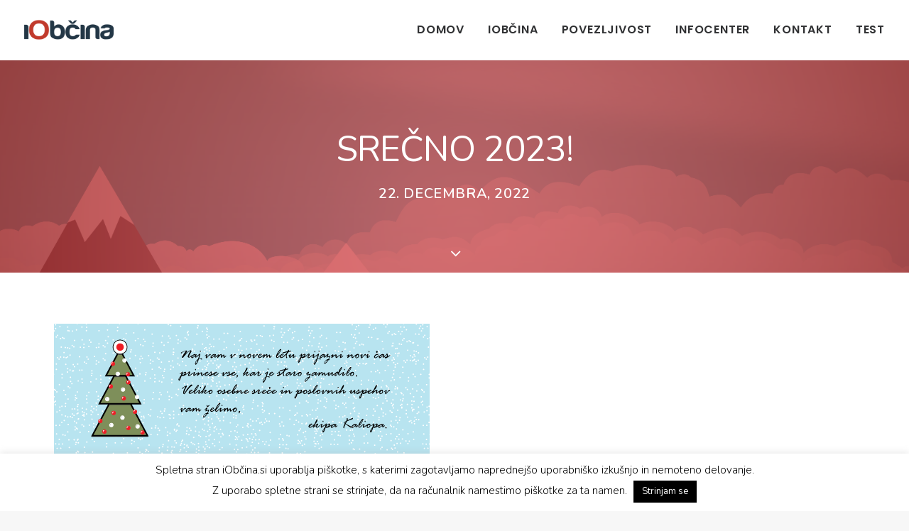

--- FILE ---
content_type: text/css
request_url: https://www.iobcina.si/wp-content/uploads/simple-iconfonts/kaliopa/style.css?ver=6.8.3
body_size: 933
content:
@font-face {
  font-family: 'Kaliopa';
  src:  url('fonts/kaliopa.eot?nxf8wv');
  src:  url('fonts/kaliopa.eot?nxf8wv#iefix') format('embedded-opentype'),
    url('fonts/kaliopa.ttf?nxf8wv') format('truetype'),
    url('fonts/kaliopa.woff?nxf8wv') format('woff'),
    url('fonts/kaliopa.svg?nxf8wv#Kaliopa') format('svg');
  font-weight: normal;
  font-style: normal;
}

[class^="kali-"], [class*=" kali-"] {
  /* use !important to prevent issues with browser extensions that change fonts */
  font-family: 'Kaliopa' !important;
  speak: none;
  font-style: normal;
  font-weight: normal;
  font-variant: normal;
  text-transform: none;
  line-height: 1;
  
  /* Enable Ligatures ================ */
  letter-spacing: 0;
  -webkit-font-feature-settings: "liga";
  -moz-font-feature-settings: "liga=1";
  -moz-font-feature-settings: "liga";
  -ms-font-feature-settings: "liga" 1;
  font-feature-settings: "liga";
  -webkit-font-variant-ligatures: discretionary-ligatures;
  font-variant-ligatures: discretionary-ligatures;

  /* Better Font Rendering =========== */
  -webkit-font-smoothing: antialiased;
  -moz-osx-font-smoothing: grayscale;
}

.kali-m_regijski_park:before {
  content: "\e930";
}
.kali-ekoloski_otoki:before {
  content: "\e901";
}
.kali-greznice:before {
  content: "\e902";
}
.kali-hidranti:before {
  content: "\e903";
}
.kali-kanal:before {
  content: "\e904";
}
.kali-obvescanje:before {
  content: "\e905";
}
.kali-porocevalske:before {
  content: "\e906";
}
.kali-posode:before {
  content: "\e907";
}
.kali-sledenje:before {
  content: "\e908";
}
.kali-soglasja:before {
  content: "\e909";
}
.kali-viz_kom:before {
  content: "\e90a";
}
.kali-vodovod:before {
  content: "\e90b";
}
.kali-vzdr_vodovod:before {
  content: "\e90c";
}
.kali-M_divja_odlagalisca:before {
  content: "\e90d";
}
.kali-M_gradbena_dovoljenja:before {
  content: "\e90e";
}
.kali-M_javna_razsvetljava:before {
  content: "\e90f";
}
.kali-M_komunalni_prispevek:before {
  content: "\e910";
}
.kali-M_lokacijska_informacija:before {
  content: "\e911";
}
.kali-M_moji_podatki:before {
  content: "\e912";
}
.kali-M_nusz:before {
  content: "\e913";
}
.kali-M_obcinska_lastnina:before {
  content: "\e914";
}
.kali-M_obcinska_stanovanja:before {
  content: "\e915";
}
.kali-M_obcinske_ceste:before {
  content: "\e916";
}
.kali-M_offline_karta:before {
  content: "\e917";
}
.kali-M_oko:before {
  content: "\e918";
}
.kali-M_okvare:before {
  content: "\e919";
}
.kali-M_parkirisca:before {
  content: "\e91a";
}
.kali-M_PNR:before {
  content: "\e91b";
}
.kali-M_podporni_portal:before {
  content: "\e91c";
}
.kali-M_pokopalisca:before {
  content: "\e91d";
}
.kali-M_predlogi_pobude:before {
  content: "\e91e";
}
.kali-M_prometna_signalizacija:before {
  content: "\e931";
}
.kali-M_prostorski_dokumenti:before {
  content: "\e91f";
}
.kali-M_pull:before {
  content: "\e920";
}
.kali-M_push:before {
  content: "\e921";
}
.kali-M_ren:before {
  content: "\e922";
}
.kali-M_solske_poti:before {
  content: "\e923";
}
.kali-M_strehe:before {
  content: "\e924";
}
.kali-M_table_panoji:before {
  content: "\e925";
}
.kali-M_video:before {
  content: "\e926";
}
.kali-M_vzdr_ceste:before {
  content: "\e927";
}
.kali-M_vzdr_kom:before {
  content: "\e928";
}
.kali-M_zapore_cest:before {
  content: "\e929";
}
.kali-M_zaznamki:before {
  content: "\e92a";
}
.kali-M_zelene_povrsine:before {
  content: "\e92b";
}
.kali-UI_mobilna_measure_area:before {
  content: "\e92c";
}
.kali-UI_mobilna_measure_path:before {
  content: "\e92d";
}
.kali-select_moduli:before {
  content: "\e92e";
}
.kali-select:before {
  content: "\e92f";
}
.kali-stats-bars:before {
  content: "\e99c";
}
.kali-list:before {
  content: "\e9ba";
}
.kali-attachment:before {
  content: "\e9cd";
}
.kali-arrow-right:before {
  content: "\ea34";
}
.kali-arrow-left:before {
  content: "\ea38";
}
.kali-m_standard:before {
  content: "\e932";
}
